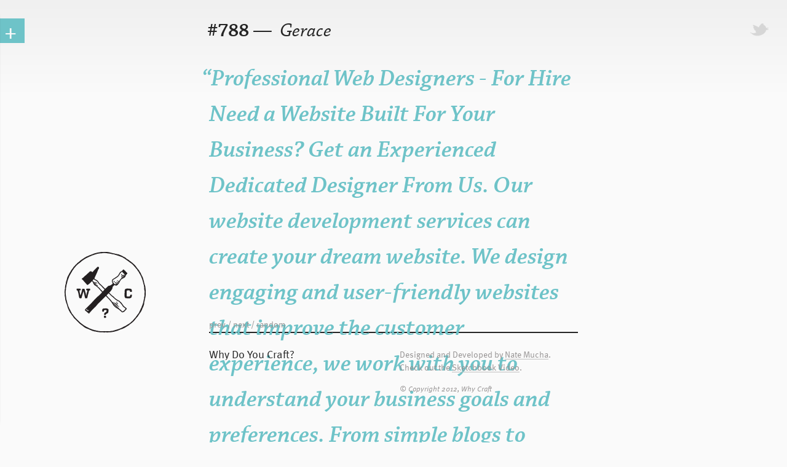

--- FILE ---
content_type: text/html
request_url: http://www.whycraft.com/?post=788
body_size: 6465
content:

<!DOCTYPE html>
<html>
<head>


<!--META INFORMATION-->
	<meta charset="UTF-8" lang="en"/>
	<meta name="description" content="Tell the world why you craft." />
	<meta name="keywords" content="Craft, Handmade, Craftsmanship" />
	<meta name="author" content="Nate Mucha" />
	<link rel="icon" href="images/favicon.png" type="image/png" />	
<!--PAGE TITLE AND FAVICON-->	
	<title>Why do you craft? -  Gerace</title>
	
<!--STYLESHEET LINKS-->	
	<link rel="stylesheet" media="screen and (min-width: 0px)" type="text/css" href="css/main.css"/>
	<link rel="stylesheet" media="screen and (min-width: 1290px)" type="text/css" href="css/large.css" />
	<link rel="stylesheet" media="print" type="text/css" href="css/large.css" />
	<link rel="stylesheet" media="print" type="text/css" href="css/main.css" />
	<link rel="stylesheet" media="screen and (min-width: 0px) and (max-width: 1289px)" type="text/css" href="css/medium.css" />
	<link rel="stylesheet" type="text/css" href="css/reset.css"/>
	<link rel="stylesheet" type="text/css" href="css/QapTcha.jquery.css" media="screen" />
	
	
<!--LINK TO JQUERY LIBRARY AND VALIDATION SCRIPT-->
	<script src="http://code.jquery.com/jquery-1.5.1.min.js"></script>	
	<script src="scripts/jquery.validate.js" type="text/javascript"></script>
	
<!--LINKS TO THE QAPTCHA LIBRARIES-->
	<script type="text/javascript" src="scripts/jquery-ui.js"></script>
	<script type="text/javascript" src="scripts/jquery.ui.touch.js"></script>
	<script type="text/javascript" src="scripts/QapTcha.jquery.js"></script>	

<!--TYPEKIT SCRIPT-->	
	<script type="text/javascript" src="http://use.typekit.com/tuf6fac.js"></script>
	<script type="text/javascript">try{Typekit.load();}catch(e){}</script>
	
	<!--SCRIPT FOR MOVING SLIDER IN AND OUT-->
	<script type="text/javascript">
	function toggleDiv(obj, tab)
	{
		obj = document.getElementById(obj);
		obj.style.marginLeft = (obj.style.marginLeft == '0px') ? '-635px' : '0px';
//		setTimeout("obj.style.overflow = (obj.style.overflow == 'auto') ? 'hidden' : 'auto';", 2000);
		tab = document.getElementById(tab);
		tab.style.display = (tab.style.display == 'block') ? 'none' : 'block';
	}
	</script>
	
	<!--CHECKBOX JS USING BG IMAGES-->	
	<script type="text/javascript">
	function setCheckboxDisplay(box){
		var objWrap;
		objWrap = document.getElementById(box.id+"Wrap");
		if(box) {
		    if(box.checked) objWrap.className = "styledCheckboxWrap wrapChecked";
		    else  objWrap.className = "styledCheckboxWrap";
		}
	}
	</script>
	
	<!--CHECKBOX REVEAL FOR ADDRESS INFORMATION-->
	<script type="text/javascript">
	function setCheckboxSlider(slide, address)
	{
		var boxSlider;
		boxSlider = document.getElementById(slide.id);
		if(slide)
		{
			if(slide.checked)
			{
				address = document.getElementById(address.id);
				address.style.height = '177px';
			}	
			else
			{
				address = document.getElementById(address.id);
				address.style.height = '0px';		
			}
		}
	}
	</script>
	
	
	<!--FORM VALIDATOR JQUERY-->	
	<script type="text/javascript">
		$.validator.setDefaults({
//			submitHandler: function() {}
		});
		
		$().ready(function() {
			// validate the comment form when it is submitted
			$("#form").validate({
			  rules: {
			  			first: "required",
			  			last: "required",
			  			email: {
			  				required: true,
			  				email: true
			  			},
			  			email2: {
			  				required: true,
			  				email: true,
			  				equalTo: "#email"
			  			},
			  			newquote: {
			  				required: true,
			  			},
			  			age: "required",
						street1: {
							required: "#checkbox2:checked",
						},
						city: {
							required: "#checkbox2:checked",
						},
						state: {
							required: "#checkbox2:checked",
						},
						zip: {
							required: "#checkbox2:checked",
							number: true,
						},
						country: {
							required: "#checkbox2:checked",
						},
			  		},
			  		messages: {
			  			first: "Please enter your first name.",
			  			last: "Please enter your last name.",
			  			email: {
			  				required: "Please provide an email address.",
			  				email: "Please enter a valid email address."
			  			},
			  			email2: {
			  				required: "You must re-enter your email address.",
			  				email: "Please enter a valid email address.",
			  				equalTo: "Please enter a matching address."
			  			},
			  			newquote: {
			  				required: "Please enter a post of up to 200 characters.",
			  				maxlength: "Your post cannot be over 200 characters."
			  			},
			  			age: "You must agree in order to submit your post.",
			  			street1: "Please enter your street address.",
			  			city: "Please enter your city.",
			  			state: "Please enter your state or province.",
			  			zip: {
			  				required: "Please enter your zip code.",
			  				number:"Please enter numbers only.",
			  			},
			  			country: "Please enter your country of residence.",
			  		}
		  		});
			});
	</script>
	
	
	<!--QAPTCHA SCRIPT-->
	<script type="text/javascript">
	$(document).ready(function(){
	// Simple call
	$('.QapTcha').QapTcha();
	// More complex call
	});
	</script>
	
	
	<!--CHARACTER CHECKER JQUERY-->
	<script src="scripts/jquery.limit-1.2.source.js"></script>
	
	<!--SCRIPT FOR SHOWING EXPLANATION POPUP-->
		<script type="text/javascript">
		function togglePopup(obj, popup, close)
		{
			obj = document.getElementById(obj);
			
			if (obj.className != 'gray_on')
			{				
				obj.style.height = '100%';
				obj.style.opacity = '1';
				obj.className = 'gray_on';
			}
			else if (obj.className == 'gray_on') 
			{
				setTimeout(function(){obj.style.height = '0px'}, 300);
				obj.style.opacity = '0';
				obj.className = 'gray_off';
			}
//			obj.style.opacity = (obj.style.opacity == '1') ? '0' : '1';
			
			popup = document.getElementById(popup);
			popup.style.height = (popup.style.height == 'auto') ? '0px' : 'auto';
			popup.style.padding = (popup.style.padding == '25px') ? '0px' : '25px';
			popup.style.marginTop = (popup.style.marginTop == '90px') ? '0px' : '90px';
			popup.style.marginRight = (popup.style.marginRight == 'auto') ? '0px' : 'auto';
			popup.style.marginBottom = (popup.style.marginBottom == '0px') ? '0px' : '0px';
			popup.style.marginLeft = (popup.style.marginLeft == 'auto') ? '0px' : 'auto';
			
			close = document.getElementById(close);
			close.style.height = (close.style.height == '28px') ? '0px' : '28px';
			
	//		setTimeout("obj.style.overflow = (obj.style.overflow == 'auto') ? 'hidden' : 'auto';", 2000);
//			tab = document.getElementById(tab);
//			tab.style.display = (tab.style.display == 'block') ? 'none' : 'block';
		}
		</script>
			
	<!--GOOGLE ANALYTICS-->
	<script type="text/javascript">
	
	  var _gaq = _gaq || [];
	  _gaq.push(['_setAccount', 'UA-15785580-5']);
	  _gaq.push(['_trackPageview']);
	
	  (function() {
	    var ga = document.createElement('script'); ga.type = 'text/javascript'; ga.async = true;
	    ga.src = ('https:' == document.location.protocol ? 'https://ssl' : 'http://www') + '.google-analytics.com/ga.js';
	    var s = document.getElementsByTagName('script')[0]; s.parentNode.insertBefore(ga, s);
	  })();
	
	</script>
	

	
</head>

<body onload="">
	<div id="gradient"></div>
	<section id="container">
	
<!--HOLDS LOGO AND DEFINES GRID-->
		<section id="left">
			<img id="logo" src="images/logo_trans.png" alt="Why Craft Logo"/>
		</section>
		
<!--CONTAINS HEADER AND CONTENT FOR THE MAIN POST-->
		<section id="right">
		
			<header>
				<h2>#788</h2>
				<h3>&nbsp;&mdash;&nbsp;<a href="http://www.twitter.com/Jacob Gerace" target="_blank"> Gerace</a> <span></span></h3></header>
			

<!--POST TEXT GOES IN HERE-->
			<article id="main">
				<h1>
				<span>&ldquo;</span>Professional Web Designers - For Hire

Need a Website Built For Your Business? Get an Experienced Dedicated Designer From Us.
Our website development services can create your dream website. We design engaging and user-friendly websites that improve the customer experience, we work with you to understand your business goals and preferences. From simple blogs to complex e-commerce platforms, we are dedicated to delivering high-quality solutions that exceed your expectations. Let us bring your vision to life and enhance your online presence. 

Talk To Our Software Experts Today Chat With A Live Representative https://outsource-bpo.com/website/&rdquo;
				</h1>
			</article>


		</section>
		
<!--MAKE SURE THE FOOTER DROPS BELOW-->
			<div class="clear"></div>
		
<!--PROMPT, ATTRIBUTIONS AND COPYRIGHT-->		
		<footer>
			<h2 onclick="togglePopup('gray_out', 'explanation', 'close', true)">Why Do You Craft?</h2>
			
			
			
			
			<h4><a href="http://www.whycraft.com/?post=787">prev</a> / <a href="http://www.whycraft.com/?post=789">next</a>
			
			 / <a href="http://www.whycraft.com/?post=1749">random</a>
			</h4>
						
			<h3>Designed and Developed by <a href="http://www.natemucha.com" target="_blank">Nate Mucha</a>.<br/>Check out the <a href="http://vimeo.com/47879685" target="_blank">Sketchbook Video</a>.
			<br /><i>&copy; Copyright 2012, Why Craft</i></h3>			
		</footer>
</section>

<!--SLIDER OUT FOR FORM-->
	<section id="slideout_wrapper">
		<section onclick="toggleDiv('slideout_wrapper', 'tab_swap',true)" id="tab"><section id="tab_swap">&#8722;</section>+</section>
		<section id="slideout">
		
		
<!--FORM FIELDS-->	
	
			<section>
				<form id="form" method="post" action="includes/backend/user_functions.php">
					<h2>Why Do You Craft?</h2>
					<input  type="text" id="first" name="first" maxlength="15" placeholder="First Name"/>&nbsp;
					<input  type="text" id="last" name="last" maxlength="20" placeholder="Last Name"/>
					<br/>
					<input  type="text" id="email" name="email" placeholder="Email Address"/>&nbsp;
					<input  type="text" id="email2" name="email2" placeholder="Confirm Email"/>
					<input  type="text" id="craft" name="craft" maxlength="15" placeholder="Your Craft (optional)"/>&nbsp;
					<input  type="text" id="twitter" maxlength="16" title="Please enter a valid Twitter username starting with '@'" name="twitter" placeholder="Twitter @username (optional)"/>
					<br/>
					
					
					<!--TEXTAREA AND CHARACTER COUNTER SCRIPT-->
					<span class="post"><textarea name="newquote" id="newquote" placeholder="Enter Your Post Here"></textarea></span>
					<h6><b>You have <span id="charsLeft"></span> chars left.</b> Please do not use any special characters (including HTML entities) or formatting tags.</h6>
						<script type="text/javascript">
						    $('#newquote').limit('200','#charsLeft');
						</script>
				
						
					<div class="sketchbook">
						
					<h4>All posts are eligible to receive an <span>assorted button pack</span> printed and pressed at A&nbsp;Hot&nbsp;Mesh - Design &amp; Alternative Printing. Limit while supplies last.</h4>
					<h3><span id="checkbox2Wrap" class="styledCheckboxWrap">
						<input type="checkbox" name="promo" id="checkbox2" onclick="setCheckboxDisplay(this), setCheckboxSlider(this, address)" class="styledCheckbox">
						</span>&nbsp;I would like to submit my address information to receive an assorted button pack.</h3><br/>
						
						<!--CONDITIONAL UPON USER CHECKING THE ABOVE BOX-->
						<div id="address">
							<input type="text" name="street1" id="street1" placeholder="Street Address"/>&nbsp;
							<input type="text" name="street2" id="street2" placeholder="Apartment, Suite, Etc."/><br/>
							<input type="text" name="city" id="city" placeholder="City"/>&nbsp;
							<input type="text" name="state" id="state" placeholder="State or Province"/><br/>
							<input type="text" name="zip" id="zip" placeholder="Zip Code">&nbsp;
							<input type="text" name="country" id="country" placeholder="Country"/>
						</div>
						
					</div>
						
					<h3><span id="checkbox1Wrap" class="styledCheckboxWrap">
						<input type="checkbox" name="age" id="checkbox1" onclick="setCheckboxDisplay(this)" class="styledCheckbox">
						</span>&nbsp;I confirm that my information is correct, and I agree to the <a onclick="togglePopup('gray_out_t', 'terms', 'close_t', true)">Terms and Conditions.</a></h3>
						<br/>
					<div class="QapTcha"></div>
					
					<!--TELL THE PROCESSING FORM WHAT FUNCTION TO RUN-->
					<input type="hidden" name="type" value="userquote"/>
					<input type="submit" name="submit" value="submit" title="Click to Submit" />
					<input type="reset" name="cancel" onclick="toggleDiv('slideout_wrapper', 'tab_swap',true)" value="cancel" title="Click to Close Form" />
				</form>

			</section>
		</section>
	</section>

		<!--TWITTER SHARE POPUP AND CODE-->
		
		<div id="custom_tweet_button">
		
		
			  <a href="javascript:(function(){window.twttr=window.twttr||{};var D=550,A=450,C=screen.height,B=screen.width,H=Math.round((B/2)-(D/2)),G=0,F=document,E;if(C>A){G=Math.round((C/2)-(A/2))}window.twttr.shareWin=window.open('http://twitter.com/share?url=http://whycraft.com/?post=788&text=This%20is%20why%20I%20craft:&hashtags=whycraft&via=Jacob Gerace','','left='+H+',top='+G+',width='+D+',height='+A+',
			  personalbar=0,toolbar=0,scrollbars=1,resizable=1');E=F.createElement('script');E.src='http://platform.twitter.com/widgets.js';F.getElementsByTagName('head')[0].appendChild(E)}());
			  ">
			  		  <article><span class="hidden">Tweet</span></article></a>
		
		
		</div>
		
	<section id="gray_out">
		<section id="explanation">
			<div id="close" onclick="togglePopup('gray_out', 'explanation', 'close', true)"><span class="hidden">Close</span></div>
			<h2>What&rsquo;s going on here?</h2>
			<h4>The question is simple. Why craft?</h4>
			<p> It's open-ended and you can say just about anything. Whycraft.com lets you make as many posts of up to 200 characters as you would like. Use the button in the top-right to share on Twitter using the <em>#whycraft</em> hashtag.</p>
			<p>From crocheting to carpentry, craft is not exclusive&mdash;the possibilities are endless, and you have something to say&hellip;</p>
			<h3>&hellip;so, why do you craft?</h3>
			<h5>Questions, comments or bugs? Send a message to: <a href="mailto:hello@whycraft.com">hello@whycraft.com</a></h5>
		</section>
	</section>
	<section id="gray_out_t">
		<section id="terms">
			<div id="close_t" onclick="togglePopup('gray_out_t', 'terms', 'close_t', true)"><span class="hidden">Close</span></div>
			<h2>Terms and Conditions</h2>
			<h4>Let's both be responsible.</h4>
			<p>By using www.whycraft.com (WC) you agree to the following terms and conditions:</p>
				<ol>
					<li>You must be old enough to post content for public viewing online - 13 or older is fine.</li>
					<li>None of your information will be shared with 3rd parties for any reason, but it may be used for operation of WC.
						<ul>
							<li>If you post, your information may be tweeted on Twitter - including your name, post, craft or Twitter username.</li>
							<li>Your physical address will only be collected if you have elected to submit it for promotional items. It will only be used for shipping promotional items to qualifying posters.</li>
							<li>Your email address may be used to communicate with you only as it relates to the functioning of the site.</li>
							<li>Your information may appear on printed promotional items and/or quoted with attribution without explicit request. Email addresses and physical address will never be published.</li>
						</ul>
					</li>
					<li>Posts may be turned off if they are not appropriate.
						<ul>
							<li>Post what you want as long as it is not abusive of other posters.</li>
							<li>Attempts to submit malicious code will be removed.</li>
							<li>Any sort of "spam" or posting clearly irrelevant to WC will be deactivated.</li>
						</ul>
					</li>
					<li>Promotional items will ship when available and as quantities allow to eligible posters.</li>
					<li>Although WC is &copy; of WC, it is meant to be shared. Twitter is an excellent vehicle for spreading the word, and you're encouraged to use the #whycraft hashtag when you tweet and mention the original poster if possible.</li>
					<li>Posts may be edited if necessary.
						<ul>
							<li>If you attempt to use a special character or an html entity, it may be necessary for WC to edit the post in order for it to display properly.</li>
							<li>Posts will not be censored or edited for content. Posts in violation of WC Terms and Conditions may be deactivated as mentioned above.</li>
							<li>If you have made a mistake or misspelling in your submission, you should contact WC and request a correction. Be sure to reference your "Post Number."</li>
						</ul>
					</li>					
				</ol>
			<h5>Questions, comments or bugs? Send a message to: <a href="mailto:hello@whycraft.com">hello@whycraft.com</a></h5>
		</section>
	</section>
</body>
</html>

--- FILE ---
content_type: text/css
request_url: http://www.whycraft.com/css/main.css
body_size: 16654
content:
/*@charset "UTF-8";*/

/************************
PRIMARY CSS DOCUMENT FOR WHYCRAFT

WEBSITE: WHYCRAFT.COM
AUTHOR:  NATE MUCHA
CREATED: 3-5-2012

************************/


/************************
TYPOGRAPHY & COLORS

META - "ff-meta-web-pro",sans-serif;
CHAPARRAL - "chaparral-pro",sans-serif;

DARK GRAY -  #2e2f2f
PALE GRAY -  #f1f1f1
ORANGE -     #e57c00
RED/ORANGE - #d24600

************************/


/*MAIN ELEMENT STYLES*/
html
{
}

body
{
	background-color: #fafafa;
}

header
{
	height: 50px;
	float: left;
}

footer
{
	clear: both;
	height: 30px;
	border-top: 2px solid #252525;
	margin: 20px 0px 0px 310px;
	padding: 10px 0px 0px 0px;
	transition: width .25s;
	-moz-transition: width .25s;/* Firefox 4 */
	-webkit-transition: width .25s;/* Safari and Chrome */
	-o-transition: width .25s;/* Opera */
}

/*CONTAINER ELEMENTS*/
#gradient
{
	position: fixed;
	top: -150px;
	height: 300px;
	width: 100%;
	z-index: -1;
	
	
background-color: #fafafa;
background-image: -webkit-gradient(linear, left top, left bottom, from(rgb(230, 230, 230)), to(rgb(250, 250, 250)));
background-image: -webkit-linear-gradient(top, rgb(230, 230, 230), rgb(250, 250, 250));
background-image: -moz-linear-gradient(top, rgb(230, 230, 230), rgb(250, 250, 250));
background-image: -o-linear-gradient(top, rgb(230, 230, 230), rgb(250, 250, 250));
background-image: -ms-linear-gradient(top, rgb(230, 230, 230), rgb(250, 250, 250));
background-image: linear-gradient(top, rgb(230, 230, 230), rgb(250, 250, 250));
filter: progid:DXImageTransform.Microsoft.gradient(GradientType=0,StartColorStr='#cccccc', EndColorStr='#fafafa');
}

#container
{
	margin: 30px;
}
	
/*SECTIONS*/								
#left
{
	width: 290px;
	height: 200px;
	margin: 290px 0px 0px 0px;
	float: left;
}

#main
{
	height: 375px;
	margin: 0px 0px 0px 0px;
	float: left;

}

#right
{
	height: 418px;
	margin: 0px 40px 0px 20px;
	float: left;
}


/*EXPLANATION GRAY OUT POPUP*/
#gray_out, #gray_out_t
{
	position: fixed;
	height: 0px;
	width: 100%;
	background-color: rgba(255, 255, 255, .6);
	top: 0px;
	left: 0px;
	opacity: 0;
	filter: alpha("opacity=0");
	transition: opacity .25s;
	-moz-transition: opacity .25s;/* Firefox 4 */
	-webkit-transition: opacity .25s;/* Safari and Chrome */
	-o-transition: opacity .25s;/* Opera */
	z-index: 1000;
}

#explanation, #terms
{
	margin: 0px;
	background-color: rgba(250, 250, 250, 0.980);
	box-shadow: 1px 1px 5px rgba(25, 25, 25, 0.70);
	-moz-box-shadow: 1px 1px 5px rgba(25, 25, 25, 0.70);
	-webkit-box-shadow: 1px 1px 5px rgba(25, 25, 25, 0.70);
	border-radius: 2px 2px;
	-moz-border-radius:  2px 2px;
	-o-border-radius: 2px 2px;
	-webkit-border-radius:  2px 2px;	
	height: 0px;
	width: 560px;
	padding: 0px;
	overflow: hidden;
}

	#explanation #close, #terms #close_t
	{
		height: 28px;
		width: 29px;
		background-image: url(../images/close_btn.png);
		display: block;
		cursor: pointer;
/*		opacity: .5;
		filter: alpha("opacity=50");*/
		position: absolute;
		margin: -36px 0px 0px 570px;
		overflow: hidden;
	}
	
	#explanation #close:hover, #terms #close_t:hover
	{
		background-position: 0px 28px;
		cursor: pointer;
/*		opacity: 1;
		filter: alpha("opacity=100");*/
	}
	
	#explanation #close:active, #terms #close_t:active
	{
/*		opacity: .7;
		filter: alpha("opacity=70");*/
	}


/*TYPE ELEMENTS*/
header h2
{
	font-family: "chaparral-pro",sans-serif;
	font-weight: 600;
	font-size: 32px;
	float: left;
	color: #252525;
	margin: 0px 0px 0px -3px;
}

header h3
{
	float: left;	
}

header h3, header h3 a:link, header h3 a:visited
{
	font-family: "chaparral-pro",sans-serif;
	font-weight: 500;
	font-style: italic;
	font-size: 32px;
	color: #252525;
	text-decoration: none;
	transition:color .25s;
	-moz-transition:color .25s;/* Firefox 4 */
	-webkit-transition:color .25s;/* Safari and Chrome */
	-o-transition:color .25s;/* Opera */
}

	header h3 a:hover
	{
		color: #6EC3C8;
		transition:color .5s;
		-moz-transition:color .5s;/* Firefox 4 */
		-webkit-transition:color .5s;/* Safari and Chrome */
		-o-transition:color .5s;/* Opera */	
	}
	
	header h3 a:active
	{
		color: #969393;
		transition:color 0s;
		-moz-transition:color 0s;/* Firefox 4 */
		-webkit-transition:color 0s;/* Safari and Chrome */
		-o-transition:color 0s;/* Opera */
	}
	
	header h3 span
	{
		font-weight: 200;
		color: #969393;
	}

footer h2
{
	font-family: "ff-meta-web-pro",sans-serif;
	font-weight: normal;
	font-size: 18px;
	width: 290px;
	margin: 10px 20px 0px 0px;
	float: left;
	color: #252525;
	transition:color .5s;
	-moz-transition:color .5s;/* Firefox 4 */
	-webkit-transition:color .5s;/* Safari and Chrome */
	-o-transition:color .5s;/* Opera */
}

	footer h2:hover
	{
		text-decoration: none;
		color: #6EC3C8;
		cursor: pointer;
	}
	
	footer h2:active
	{
		color: #969393;
		cursor: pointer;
		transition:color 0s;
		-moz-transition:color 0s;/* Firefox 4 */
		-webkit-transition:color 0s;/* Safari and Chrome */
		-o-transition:color 0s;/* Opera */
	}

footer h3
{
	margin: 14px 0px 0px 0px;
	width: 290px;
	float: left;
	color: #969393;
	font: normal 14px/1.5em "ff-meta-web-pro",sans-serif;
}

	footer h3 a:link, footer h3 a:visited
	{
		text-decoration: none;
		color: #969393;
		font: normal 14px/1em "ff-meta-web-pro",sans-serif;
		border-bottom: 1px #c0bfbf solid;
		display: inline-block;
		margin-bottom: -2px;
		transition: border-bottom .5s, color .5s;
		-moz-transition: border-bottom .5s, color .5s;/* Firefox 4 */
		-webkit-transition: border-bottom .5s, color .5s;/* Safari and Chrome */
		-o-transition: border-bottom .5s, color .5s;/* Opera */
	}
	
	footer h3 a:hover
	{
		border-bottom: 1px #6EC3C8 solid;
		color: #6EC3C8;
	}
	
	footer h3 a:active
	{
		border-bottom: 1px #252525 solid;
		color: #252525;	
		transition: border-bottom 0s, color 0s;
		-moz-transition: border-bottom 0s, color 0s;/* Firefox 4 */
		-webkit-transition: border-bottom 0s, color 0s;/* Safari and Chrome */
		-o-transition: border-bottom 0s, color 0s;/* Opera */	
	}
	
	footer h3 i
	{
		font-size: 12px;
		line-height: 4em;
		font-style: italic;
	}

footer h4
{
	margin: 14px 0px 0px 0px;
	width: 290px;
	float: left;
	color: #969393;
	font: normal 14px/1.5em "ff-meta-web-pro",sans-serif;
	position: absolute;
	margin-top: -35px;
}

	footer h4 a:link, footer h4 a:visited
	{
		text-decoration: none;
		color: #969393;
		font: normal 14px/1em "ff-meta-web-pro",sans-serif;
		transition: color .5s;
		-moz-transition: .5s, color .5s;/* Firefox 4 */
		-webkit-transition: color .5s;/* Safari and Chrome */
		-o-transition: color .5s;/* Opera */
	}
	
	footer h4 a:hover
	{
		color: #6EC3C8;
	}
	
	footer h4 a:active
	{
		color: #252525;	
		transition: color 0s;
		-moz-transition: color 0s;/* Firefox 4 */
		-webkit-transition: color 0s;/* Safari and Chrome */
		-o-transition:  color 0s;/* Opera */	
	}

#main h1
{
	margin-top: 20px;
	color: #6EC3C8;
/*	transition: font .1s;
	-moz-transition: font .1s;/* Firefox 4 *!/
	-webkit-transition: font .1s;/* Safari and Chrome *!/
	-o-transition: font .1s;/* Opera *!/*/
}

#upgrade_box h1
{
	color: #252525;
	font: italic 700 45px/1.15em "chaparral-pro",serif;
	margin: 10px 0px 10px 0px;	
}

#explanation h2, #terms h2, #upgrade_box h2
{
	font: normal 500 16px/1.3em "ff-meta-web-pro",sans-serif;
	color: #252525;
	margin: 5px 0px 20px 0px;
	border-bottom: 2px solid #252525;
}

#explanation h3, #terms h3
{
	color: #6EC3C8;
	font: italic 700 20px/1.5em "chaparral-pro",serif;
	margin: 15px 0px 0px 0px;
}

	#upgrade_box h3
	{
		color: #6EC3C8;
		font: italic 700 20px/1.3em "chaparral-pro",serif;
		margin: 15px 0px 60px 0px;
	}
	
	#upgrade_box h3 a:link, #upgrade_box h3 a:visited
	{
		color: #6EC3C8;
		text-decoration: underline;
	}
	
	#upgrade_box h3 a:hover
	{
		color: #252525;
	}	
	
	#upgrade_box h3 a:active
	{
		color: #969393;
	}

#explanation p, #terms p
{
	color: #969393;
	font: normal 500 14px/1.3em "ff-meta-web-pro",sans-serif;
	margin: 0px 0px 10px 0px;
}

	#upgrade_box p
	{
		color: #969393;
		font: normal 500 14px/1.3em "ff-meta-web-pro",sans-serif;
		margin: 0px 0px 10px 0px;
		padding: 3px 0px 0px 0px;
		border-top: 1px solid #ccc;
	}
	

#explanation h4, #terms h4, #upgrade_box h4
{
	color: #6EC3C8;
	font: italic 700 35px/1.15em "chaparral-pro",serif;
	margin: 10px 0px 10px 0px;
}

#explanation h5, #terms h5, #upgrade_box h5
{
	border-top: 1px solid #ccc;
	color: #969393;
	font: normal 500 12px/1.3em "ff-meta-web-pro",sans-serif;
	margin: 53px 0px 0px 0px;
	padding: 5px 0px 0px 0px;	
}

	#explanation h5 a:link, #explanation h5 a:active, #terms h5 a:link, #terms h5 a:visited, #upgrade_box h5 a:link, #upgrade_box h5 a:visited
	{
		text-decoration: none;
		color: #969393;
	}
	
	#explanation h5 a:hover, #terms h5 a:hover, #upgrade_box h5 a:hover
	{
		color: #6EC3C8;		
	}
	
	#explanation h5 a:active, #terms h5 a:active, #upgrade_box h5 a:active
	{
		color: #252525;	
	}
	
#terms ol
{
	color: #969393;
	font: normal 500 14px/1.3em "ff-meta-web-pro",sans-serif;
	margin: 0px 0px 10px 0px;	
	list-style:decimal ;
	max-height: 190px;
	overflow-y: auto;
	overflow-x: hidden;
	border-bottom: 1px solid #eee;
	box-shadow: inset 0px 0px 4px #ccc;
	-moz-box-shadow: inset 0px 0px 4px #ccc;
	-webkit-box-shadow: inset 0px 0px 4px #ccc;
	-o-box-shadow: inset 0px 0px 4px #ccc;
	padding: 5px 0px 5px 0px;
	border-radius: 2px 2px;
	-moz-border-radius:  2px 2px;
	-o-border-radius: 2px 2px;
	-webkit-border-radius:  2px 2px;
	background-color: #fdfdfd;
}

	#terms li
	{
		margin: 0px 0px 3px 30px;
	}

	#terms ul
	{
		color: #969393;
		font: normal 500 12px/1.3em "ff-meta-web-pro",sans-serif;
		margin: 10px 0px 10px 0px;	
		list-style:circle ;
	}
	
#browser_check_ie
{
	position: fixed;
	height: 100%;
	width: 100%;
	background-color: rgba(30, 30, 30, 1);
	top: 0px;
	left: 0px;
	opacity: .95;
	filter: alpha("opacity=95");
	z-index: 1001;
}

	#upgrade_box
	{
		margin: 90px auto 0px auto;
		background-color: rgba(250, 250, 250, 0.980);
		box-shadow: 1px 1px 5px rgba(25, 25, 25, 0.70);
		-moz-box-shadow: 1px 1px 5px rgba(25, 25, 25, 0.70);
		-webkit-box-shadow: 1px 1px 5px rgba(25, 25, 25, 0.70);
		border-radius: 2px 2px;
		-moz-border-radius:  2px 2px;
		-o-border-radius: 2px 2px;
		-webkit-border-radius:  2px 2px;	
		height: auto;
		width: 560px;
		padding: 25px;
		overflow: hidden;
	}

/*FORM SLIDER*/
#slideout_wrapper
{
	width: 631px;
	position: absolute;
	margin-left: -635px;
/*	margin-left: 0px;*/
	top: 25px;
	left: -1px;
	transition:margin-left ease-in .5s;
	-moz-transition:margin-left ease-in .5s;/* Firefox 4 */
	-webkit-transition:margin-left ease-in .5s;/* Safari and Chrome */
	-o-transition:margin-left ease-in .5s;/* Opera */
}

#slideout
{
	width: 631px;
	position: relative;
	z-index: 5;
    background-color: rgba(250, 250, 250, 0.980);
	box-shadow: 1px 1px 5px rgba(25, 25, 25, 0.70);
	-moz-box-shadow: 1px 1px 5px rgba(25, 25, 25, 0.70);
	-webkit-box-shadow: 1px 1px 5px rgba(25, 25, 25, 0.70);
	border-radius: 2px 2px;
	-moz-border-radius:  2px 2px;
	-o-border-radius: 2px 2px;
	-webkit-border-radius:  2px 2px;
}		

#tab
{
	width: 46px;
	height: 40px;
	float: right;
	position: relative;
	margin-right: -45px;
	margin-top: 5px;
	background-color: #6EC3C8;
	z-index: 0;
	font:normal 38px/1em "ff-meta-web-pro",sans-serif;
	color: #f9f9f9;
	text-align: center;
	cursor: pointer;
	-webkit-touch-callout: none;
	-webkit-user-select: none;
	-khtml-user-select: none;
	-moz-user-select: none;
	-ms-user-select: none;
	-o-user-select: none;
	user-select: none;
	overflow: hidden;
}

#tab_swap
{
	width: 46px;
	height: 40px;
	background-color: #6EC3C8;
	z-index: 0;
	font:normal 38px/1em "ff-meta-web-pro",sans-serif;
	color: #f9f9f9;
	display: none;
	text-align: center;
	cursor: pointer;
	-webkit-touch-callout: none;
	-webkit-user-select: none;
	-khtml-user-select: none;
	-moz-user-select: none;
	-ms-user-select: none;
	-o-user-select: none;
	user-select: none;
}

/*ITEMS*/

#logo
{
	margin: 90px 0px 0px 75px;
}
	
/*INPUT*/	
	
#form
{
	padding: 20px;
}	

	#form input[type="text"]
	{
		font-family: "ff-meta-web-pro",sans-serif;
		font-size: 18px;
		line-height: 1.6em;
		padding: 3px 3px 1px 3px;
		border-radius: 5px 5px;
		-moz-border-radius:  5px 5px;
		-o-border-radius: 5px 5px;
		-webkit-border-radius:  5px 5px;
		border: 1px #ddd solid;
		margin: 0px 0px 25px 0px;
		width: 280px;
		color: #6EC3C8;
	}
	
	#form textarea
	{
		display: block;
		font-family: "ff-meta-web-pro",sans-serif;
		font-size: 18px;
		line-height: 1.6em;
		padding: 3px 3px 1px 3px;
		border-radius: 5px 5px;
		-moz-border-radius:  5px 5px;
		-o-border-radius: 5px 5px;
		-webkit-border-radius:  5px 5px;
		border: 1px #ddd solid;
		margin: 0px 10px 3px 0px;
		resize: none;
		width: 576px;
		height: 90px;
		color: #6EC3C8;
	}
	
	#form h2
	{
		color: #252525;
		font: normal 36px/1.2em "ff-meta-web-pro",sans-serif;	
		border-bottom: 1px solid #252525;
		margin: 0px 0px 10px 0px;	
	}
	
	#form h3
	{
		color: #252525;
		font: normal 14px/1.5em "ff-meta-web-pro",sans-serif;
		margin-left: 18px;
		
	}
	
		#form h3 input[type="checkbox"]
		{
			height: 16px;
			width: 16px;
		}
	
		#form h3 span
		{
			margin: 0px 0px -1px -18px;
			position: relative;
		}
		
		#form h3 a
		{
			cursor: pointer;
			text-decoration: none;
			color: #6EC3C8;			
		}
		
		#form h3 a:link, #form h3 a:visited
		{
			cursor: pointer;
			text-decoration: none;
			color: #6EC3C8;
		}
		
		#form h3 a:hover
		{
			color: #252525;
		}
		
		#form h3 a:active
		{
			color: #969393;
		}
		
	#form h4
	{
		color: #6EC3C8;
		font: italic 400 16px/1.4em "chaparral-pro",sans-serif;	
		margin: 0px 0px 10px 0px;	
		padding: 10px 0px 7px 0px;		
	}
	
		#form h4 span
		{
			font: italic 700 16px/1.4em "chaparral-pro",sans-serif;	
			text-decoration: underline;
		}
	
	#form h6
	{
		font-family: "chaparral-pro",sans-serif;
		font-size: 12px;
		font-weight: 500;
		color: #c0bfbf;
		margin: 0px 0px 20px 10px;
	}
	
	
	.styledCheckbox
	   {
	   	height:12px;
	    width:12px;
	   	filter:alpha(opacity=0.0);
	   	opacity:0.0;
		outline:0
	   }
	   
	.styledCheckboxWrap
	{
		display: inline-block;
		margin: 0px 0px 0px -18px;
		background: transparent;
		width:12px;
		border: 1px solid #c0bfbf;
		border-radius: 3px 3px;
		-moz-border-radius:  3px 3px;
		-o-border-radius: 3px 3px;
		-webkit-border-radius:  3px 3px;
		height:12px;
	}
	
	.wrapChecked
	{
		background:url("../images/checkbox.png") no-repeat top left;
	}
	
	.checkboxLabel
	{
		float:left;
		cursor:pointer
	}
	
	#address
	{
		height: 0px;
		overflow: hidden;
		position: relative;
		transition:height .25s;
		-moz-transition:height .25s;/* Firefox 4 */
		-webkit-transition:height .25s;/* Safari and Chrome */
		-o-transition:height .25s;/* Opera */
	}
	
	.sketchbook
	{
		background-color: #f1f1f1;
		padding: 7px 10px 0px 10px;
		width: 564px;
		margin: 10px 0px 10px 0px;
	}
	
		#form .sketchbook input[type="text"]
		{
			width: 270px;
		}
		
	#form input[type="submit"]
	{
		border: none;
		border-radius: 3px 3px;
		-moz-border-radius:  3px 3px;
		-o-border-radius: 3px 3px;
		-webkit-border-radius:  3px 3px;
		background-color: #6EC3C8;
		padding: 3px 7px;
		margin: 9px 0px 0px 0px;
		cursor: pointer;
		font: italic 700 24px/1.2em "chaparral-pro",sans-serif;
		color: rgba(250, 250, 250, 1.000);	
	}
	
	#form input[type="reset"]
	{
		border: none;
		border-radius: 3px 3px;
		-moz-border-radius:  3px 3px;
		-o-border-radius: 3px 3px;
		-webkit-border-radius:  3px 3px;
		background-color: #A0A0A0;
		padding: 3px 7px;
		margin: 9px 0px 0px 10px;
		cursor: pointer;
		font: italic 700 24px/1.2em "chaparral-pro",sans-serif;
		color: rgba(250, 250, 250, 1.000);	
	}
	
	#form label
	{
		font: italic 700 12px/1.2em "chaparral-pro",sans-serif;
		color: #e68787;		
		position: absolute;
		margin:37px 0px 0px -280px ;
	}
	
	#form #address label
	{
		font: italic 700 12px/1.2em "chaparral-pro",sans-serif;
		color: #e68787;		
		margin:37px 0px 0px -270px ;
	}

	#form span label
	{	
		position: absolute;
		width: 400px;
	}
	
	#form span.styledCheckboxWrap label
	{
		font: italic 700 12px/1.2em "chaparral-pro",sans-serif;
		color: #e68787;		
		margin:-5px 0px 0px 17px;
	}
	
	#form span.post label
	{
		margin:15px 0px 0px 10px ;
	}
	
	
/*TWITTER AND MAIL BUTTONS*/
#custom_tweet_button
{
	position: fixed;
	top: 33px;
	right: 30px;
	height: 30px;
	width: 30px;
}

	#custom_tweet_button article
	{
		background-image: url('../images/twitter_btn_sm.png');
		height: 30px;
		width: 30px;
	}
	
	#custom_tweet_button article:hover
	{
		background-position: 0px -30px;
	}
	
	#custom_tweet_button article:active
	{
		background-position: 0px -60px;
	}
	
	

/*ADJUSTMENT CLASSES*/
.clear
{
	clear: both;
}

.hidden
{
	display: none;
}
	
	
	
	
	
	
	
	

--- FILE ---
content_type: text/css
request_url: http://www.whycraft.com/css/medium.css
body_size: 923
content:
@charset "UTF-8";

/************************
RESPONSIVE CSS DOCUMENT FOR WHYCRAFT

WEBSITE: WHYCRAFT.COM
AUTHOR:  NATE MUCHA
CREATED: 3-5-2012

************************/


/************************
TYPOGRAPHY & COLORS

META - "ff-meta-web-pro",sans-serif;
CHAPARRAL - "chaparral-pro",sans-serif;

DARK GRAY -  #2e2f2f
PALE GRAY -  #f1f1f1
ORANGE -     #e57c00
RED/ORANGE - #d24600

************************/

footer
{
	width: 600px;
}

/*CONTAINER ELEMENTS*/

#container
{
	width: 960px;
}
	
/*SECTIONS*/								
#left
{
	width: 290px;
}

#main
{
	width: 600px;
}

#right
{
	width: 600px;
}

/*TYPE ELEMENTS*/
	
#main h1
{
	font: italic 600 39px/1.5em "chaparral-pro",sans-serif;
/*	transition: font-size .1s;
	-moz-transition: font-size .1s;/* Firefox 4 *!/
	-webkit-transition: font-size .1s;/* Safari and Chrome *!/
	-o-transition: font-size .1s;/* Opera *!/*/
}

	#main h1 span
	{
		margin-left: -12px;
	}
	
	
	
	
	
	
	

--- FILE ---
content_type: text/css
request_url: http://www.whycraft.com/css/QapTcha.jquery.css
body_size: 1018
content:
/*****************/
/** QapTcha CSS **/
/*****************/
.QapTcha
{
	width:600px;
	height: 40px;
}

.QapTcha .clr
{
}

.QapTcha .bgSlider
{
	height:29px;
	float:left;
	border-radius: 5px 5px;
	-moz-border-radius:  5px 5px;
	-o-border-radius: 5px 5px;
	-webkit-border-radius:  5px 5px;
	border: 1px #ddd solid;
	margin: 5px 0px 0px 0px;
	width: 581px;
/*	background: url('../images/slider_bg.png') no-repeat;*/
	box-shadow: 0px 0px 10px #eee inset;
	background-color: #fff;
}

.QapTcha .Slider
{
	width:30px;
	height:30px;
	background:transparent url('../images/bg_qaptcha_slider_simple.png') no-repeat;
	cursor:e-resize;
	position:relative;
	top:0;
	left:0;
	z-index: 5;
}

/*	.QapTcha .Slider:hover, .QapTcha .Slider:active
	{
		background-position: 0px -30px;	
	}*/

.QapTcha .TxtStatus 
{
	text-align: center;
	font: italic 700 14px/1.2em "chaparral-pro",sans-serif;
	position: relative;
	top: -24px;
	z-index: 1;
}

.QapTcha .dropSuccess 
{
	color: #9ed28b
}

.QapTcha .dropError 
{
	color: #e68787;	
}

--- FILE ---
content_type: text/css
request_url: http://www.whycraft.com/css/large.css
body_size: 918
content:
@charset "UTF-8";

/************************
CSS DOCUMENT FOR WHYCRAFT

WEBSITE: WHYCRAFT.COM
AUTHOR:  NATE MUCHA
CREATED: 3-5-2012

************************/


/************************
TYPOGRAPHY & COLORS

META - "ff-meta-web-pro",sans-serif;
CHAPARRAL - "chaparral-pro",sans-serif;

DARK GRAY -  #2e2f2f
PALE GRAY -  #f1f1f1
ORANGE -     #e57c00
RED/ORANGE - #d24600

************************/


/*MAIN ELEMENT STYLES*/

footer
{
	width: 910px;
}

/*CONTAINER ELEMENTS*/

#container
{
	width: 1260px;
}
	
/*SECTIONS*/								
#left
{
	width: 290px;
}

#main
{
	width: 910px;
}

#right
{
	width: 910px;
}

/*TYPE ELEMENTS*/

#main h1
{
	font: italic 600 48px/1.5em "chaparral-pro",sans-serif;
/*	transition: font .1s;
	-moz-transition: font .1s;/* Firefox 4 *!/
	-webkit-transition: font .1s;/* Safari and Chrome *!/
	-o-transition: font .1s;/* Opera *!/*/
}

	#main h1 span
	{
		margin-left: -15px;
	}
	
	
	
	
	
	
	